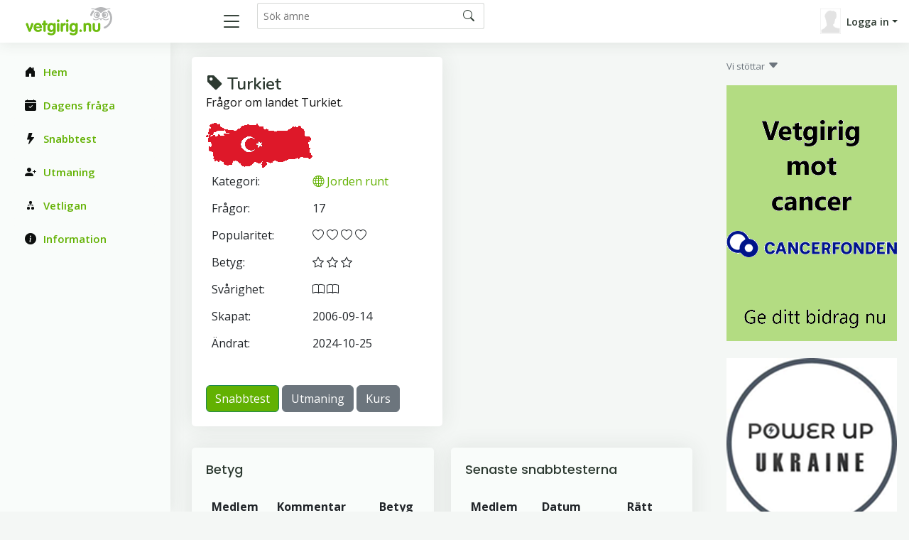

--- FILE ---
content_type: text/html; charset=UTF-8
request_url: https://www.vetgirig.nu/quiz-6016/Turkiet/
body_size: 4504
content:
<base href="https://www.vetgirig.nu"><!doctype html>
<html lang="en">
<head>

  

  <meta charset="utf-8">
  <meta content="width=device-width, initial-scale=1.0" name="viewport">

  <title>Vetgirig</title>
  <meta name="keywords" content="frågesport, allmänbildning, spel, tävling, kunskap">
  <meta name="description" content="Vetgirig.nu - en sajt fullspäckad med frågesport, allmänbildning, spel och tävling">
  <meta name="language" content="swedish" />
  
  <!-- Favicons -->
  <link href="favicon.ico" rel="icon">
  <link href="assets/img/apple-touch-icon.png" rel="apple-touch-icon">

  <!-- Google Fonts -->
  <link href="https://fonts.gstatic.com" rel="preconnect">
  <link href="https://fonts.googleapis.com/css?family=Open+Sans:300,300i,400,400i,600,600i,700,700i|Nunito:300,300i,400,400i,600,600i,700,700i|Poppins:300,300i,400,400i,500,500i,600,600i,700,700i" rel="stylesheet">
  <!-- Vendor CSS Files -->
  
   <script type="text/javascript" src="js/jquery-1.12.4.min.js"></script>
  

  <link href="assets/vendor/bootstrap/css/bootstrap.min.css" rel="stylesheet">
  <link href="assets/vendor/bootstrap-icons/bootstrap-icons.css" rel="stylesheet">
  <link href="assets/vendor/boxicons/css/boxicons.min.css" rel="stylesheet">
  <link href="assets/vendor/quill/quill.snow.css" rel="stylesheet">
  <link href="assets/vendor/quill/quill.bubble.css" rel="stylesheet">
  <link href="assets/vendor/remixicon/remixicon.css" rel="stylesheet">
  <link href="assets/vendor/simple-datatables/style.css" rel="stylesheet">

  <!-- Template Main CSS File -->
  <link href="style.css" rel="stylesheet">
  
  
  
   <style>
   p:before {
     content: "";
     width: 5em;
     display: block;
     overflow: hidden;
   }
   
   .qqual {
      border-bottom: 1px dashed black;
   }
   .qline {
      border-bottom: 1px solid black;
   }
   </style>
   
  
   
  
   
  </head>
  
  <body>

   
  
  <!-- ======= Header ======= -->
  <header id="header" class="header fixed-top d-flex align-items-center">

            
    <div class="d-flex align-items-center justify-content-between">
      <a href="https://www.vetgirig.nu/" class="logo d-flex align-items-center">
        <img src="gfxc/logo.gif" alt="Vetgirig.nu" >
      </a>
      
      <!-- Temp during transition -->
      <!--
      <span class="d-none d-md-block">
         <a href='https://vetold.nu/qsubject.php?no=6016&quiz=Turkiet/'><i class='bi bi-recycle'></i></a>
      </span>
      -->
      <!-- End Temp Icon-->
      
      
      
      <i class="bi bi-list toggle-sidebar-btn"></i>
    </div><!-- End Logo -->

    <div class="search-bar">
      <form class="search-form d-flex align-items-center" method="POST" action="qsearch.php">
        <input type="text" name="search" placeholder="Sök ämne">
        <button type="submit" title="Sök"><i class="bi bi-search"></i></button>
      </form>
    </div><!-- End Search Bar -->

    <nav class="header-nav ms-auto">
      <ul class="d-flex align-items-center">

        <li class="nav-item d-block d-lg-none">
          <a class="nav-link nav-icon search-bar-toggle " href="#">
            <i class="bi bi-search"></i>
          </a>
        </li><!-- End Search Icon-->


        
      <li class="nav-item dropdown pe-3">

         <a class="nav-link nav-profile d-flex align-items-center pe-0" href="#" data-bs-toggle="dropdown">
            <img src='images/misc/nopic-M.gif' />
            <span class="d-none d-md-block dropdown-toggle ps-2">Logga in</span>
          </a>

         <ul class="dropdown-menu dropdown-menu-end dropdown-menu-arrow profile">
            <li>
              <a class="dropdown-item d-flex align-items-center" href="qlogin.php">
                <i class="bi bi-box-arrow-in-right"></i>
                <span>Logga in</span>
              </a>
            </li>

            <li>
              <hr class="dropdown-divider">
            </li>
            <li>
              <a class="dropdown-item d-flex align-items-center" href="qreg.php">
                <i class="bi bi-card-list"></i>
                <span>Bli medlem</span>
              </a>
            </li>

            <li>
              <a class="dropdown-item d-flex align-items-center" href="qpwhelp.php">
                <i class="bi bi-question-circle"></i>

                <span>Glömt lösenord</span>
              </a>
            </li>

            <li>
              <hr class="dropdown-divider">
            </li>
            <li>
              <a class="dropdown-item d-flex align-items-center" href="xinfo.php">
                <i class="bi bi-exclamation-circle"></i>
                <span>Information</span>
              </a>
            </li>
            <li>
              <hr class="dropdown-divider">
            </li>
            
         </ul><!-- End Profile Dropdown Items -->
      </li><!-- End Profile Nav -->


      </ul>
    </nav><!-- End Icons Navigation -->
    
    
  </header><!-- End Header -->
  
  
   <script type="text/javascript" src="360timer.js"></script>


   <script type="text/javascript">
   
    var ctrlDown = false,
        ctrlKey = 17,
        cmdKey = 91,
        vKey = 86,
        cKey = 67;
   
      function savePos(txt) {
         if (txt.createTextRange)
            txt.caretPos = document.selection.createRange().duplicate();
      }
      function textCounter(field,cntfield,maxlimit) {
      if (field.value.length > maxlimit) // if too long...trim it!
      field.value = field.value.substring(0, maxlimit);
      // otherwise, update 'characters left' counter
      else
      cntfield.value = field.value.length;
      }
      </script>

      <script language="javascript">


      function whichButton(event)
      {
       if (event.button==2)
       {
        alert("Right Click disabled!");
        window.event.returnValue = false;
       }

      }
      


      function noCTRL_OLD(e)
      {
       var code = (document.all) ? event.keyCode:e.which;

       if (parseInt(code)==17) // This is the Key code for CTRL key
       {
        alert("Not allowed!");
        window.event.returnValue = false;
       }
      }
      
      function noCTRL(e)
      {
          $(document).keydown(function(e) {
              if (e.keyCode == ctrlKey || e.keyCode == cmdKey) ctrlDown = true;
          }).keyup(function(e) {
              if (e.keyCode == ctrlKey || e.keyCode == cmdKey) ctrlDown = false;
          });
         
       var code = (document.all) ? event.keyCode:e.which;

         //console.log("Document " + KeyID + ":" + ctrlDown);       
         
       if (parseInt(code)==17) // This is the Key code for CTRL key
       {
         //console.log("Document  " + code);       
        //alert("Ej tillåtet!" + KeyID);
        //window.event.returnValue = false;
       }
       if (parseInt(code)==86 && ctrlDown) // This is the Key code for CTRL key
       {
         //console.log("Document catch Ctrl+V ");       
         alert("Ej tillåtet");
         window.event.returnValue = false;
       }
      }
      

   </script>
     <!-- ======= Sidebar ======= -->
     <aside id="sidebar" class="sidebar">

       <ul class="sidebar-nav" id="sidebar-nav">
       
         <li class="nav-item">
           <a class="nav-link " href="index.php">
             <i class="bi bi-house-door-fill"></i>
             <span>Hem</span>
           </a>
         </li>
         
         <li class="nav-item">
           <a class="nav-link " href="qtop.php">
             <i class="bi bi-calendar-check-fill"></i>
             <span>Dagens fråga</span>
           </a>
         </li>

         <li class="nav-item">
           <a class="nav-link " href="quick.php">
             <i class="bi bi-lightning-fill"></i>
             <span>Snabbtest</span>
           </a>
         </li>
         
         <li class="nav-item">
           <a class="nav-link " href="qchallreg.php">
             <i class="bi bi-person-plus-fill"></i>
             <span>Utmaning</span>
           </a>
         </li>

         <li class="nav-item">
           <a class="nav-link " href="qleague.php">
             <i class="bi bi-diagram-2-fill"></i>
             <span>Vetligan</span>
           </a>
         </li>

         <li class="nav-item">
           <a class="nav-link " href="xinfo.php">
             <i class="bi bi-info-circle-fill"></i>
             <span>Information</span>
           </a>
         </li>
      
         

    </ul>

  </aside><!-- End Sidebar-->

   <main id="main" class="main">
   
      <!-- Master row -->
      <div class="row"> 

         <!-- Master main -->
         <div class="col-lg-9">
   
    
   <div class="row">
      <div class="col-lg-6">
         <div class="card">
            <div class="card-body">
               <div class="pagetitle">
                  <br>
                  <h1>
                     <i class="bi bi-tag-fill"></i>
                     Turkiet
                  </h1>
                  <p>
                     Frågor om landet Turkiet. 
                  </p>
               </div> <!-- end title -->
      <div class="row"> <!-- sub row -->
      <div class="col-12"><div class='col-6-lg'><img class="qimage" src="pic/0006016.gif" alt="Turkiet" /></div>
<table class='table table-borderless'>
<tr><td>Kategori:</td><td><a href="geografi.php" title="Jorden runt"><i class='bi bi-globe'></i> Jorden runt</a></td></tr>
<tr><td>Frågor: </td><td class='ms-10'>17</td></tr>
<tr><td>Popularitet:</td><td> <i class='bi bi-heart'> <i class='bi bi-heart'> <i class='bi bi-heart'> <i class='bi bi-heart'></td></tr>
<tr><td>Betyg:</td><td> <i class='bi bi-star'> <i class='bi bi-star'> <i class='bi bi-star'></td></tr>
<tr><td>Svårighet:</td><td> <i class='bi bi-book'> <i class='bi bi-book'></td></tr>
<tr><td>Skapat:</td><td>2006-09-14</td></tr>
<tr><td>Ändrat:</td><td>2024-10-25</td></tr>
</table>
</div>
</div> <!-- row within end -->
   <br>
   <a href="/quick.php?no=6016&amp;quiz=Turkiet" class="btn btn-success" role="button">Snabbtest</a> <a href='/qchallreg.php?no=6016&amp;quiz=Turkiet' class='btn btn-secondary' role='button'>Utmaning</a> <a href='/qcoursereg.php?no=6016' class='btn btn-secondary' role='button'>Kurs</a>
            </div>
         </div>
      </div> <!-- end main subject card -->
      <div class="row">
         <div class="col-lg-6">
            <div class="card low-card">
               <div class="card-body">
               <h5 class="card-title">Betyg</h5><table class='table table-striped'>
<thead>
<tr><th>Medlem</th><th class='d-none d-md-table-cell'>Kommentar</th><th class='d-none d-xxl-table-cell'>Datum</th><th>Betyg</th></tr>
</thead>
<tbody>
<tr ><td><a href="qmember.php?g_id=Hagberg1" title="Turkiet">Hagberg1</a></td><td class='d-none d-md-table-cell'>Dags att ändra presidentfrågan! Erdogan president nu. </td><td class='d-none d-xxl-table-cell'>2014-10-26</td><td> <i class='bi bi-star'> <i class='bi bi-star'> <i class='bi bi-star'></td><td class='d-md-none'>
      <a href="" data-bs-toggle="modal" data-bs-target="#Kommentar_2014-10-26Modal" ><font color=primary><i class='bi bi-patch-question-fill'></i></font></a>              

     <div class="modal fade" id="Kommentar_2014-10-26Modal">
       <div class="modal-dialog">
         <div class="modal-content">
           <div class="modal-header">
             <h5 class="modal-title"> Kommentar 2014-10-26</h5>
             <button type="button" class="btn-close" data-bs-dismiss="modal" aria-label="Stäng"></button>
           </div>
           <div class="modal-body">
            Dags att ändra presidentfrågan! Erdogan president nu.
           </div>
         </div>
       </div>
     </div><!-- End Basic Modal--></td></tr>
<tr ><td><a href="qmember.php?g_id=Pivo" title="Turkiet">Pivo</a></td><td class='d-none d-md-table-cell'>För mycket statistik och för lite om kultur, historia. Eftertexter och bilder saknas. </td><td class='d-none d-xxl-table-cell'>2013-01-28</td><td> <i class='bi bi-star'> <i class='bi bi-star'></td><td class='d-md-none'>
      <a href="" data-bs-toggle="modal" data-bs-target="#Kommentar_2013-01-28Modal" ><font color=primary><i class='bi bi-patch-question-fill'></i></font></a>              

     <div class="modal fade" id="Kommentar_2013-01-28Modal">
       <div class="modal-dialog">
         <div class="modal-content">
           <div class="modal-header">
             <h5 class="modal-title"> Kommentar 2013-01-28</h5>
             <button type="button" class="btn-close" data-bs-dismiss="modal" aria-label="Stäng"></button>
           </div>
           <div class="modal-body">
            För mycket statistik och för lite om kultur, historia. Eftertexter och bilder saknas.
           </div>
         </div>
       </div>
     </div><!-- End Basic Modal--></td></tr>
<tr ><td><a href="qmember.php?g_id=Gatita" title="Turkiet">Gatita</a></td><td class='d-none d-md-table-cell'>Jag saknar kommentarer och bilder... </td><td class='d-none d-xxl-table-cell'>2011-10-26</td><td> <i class='bi bi-star'> <i class='bi bi-star'></td><td class='d-md-none'>
      <a href="" data-bs-toggle="modal" data-bs-target="#Kommentar_2011-10-26Modal" ><font color=primary><i class='bi bi-patch-question-fill'></i></font></a>              

     <div class="modal fade" id="Kommentar_2011-10-26Modal">
       <div class="modal-dialog">
         <div class="modal-content">
           <div class="modal-header">
             <h5 class="modal-title"> Kommentar 2011-10-26</h5>
             <button type="button" class="btn-close" data-bs-dismiss="modal" aria-label="Stäng"></button>
           </div>
           <div class="modal-body">
            Jag saknar kommentarer och bilder...
           </div>
         </div>
       </div>
     </div><!-- End Basic Modal--></td></tr>
<tr ><td><a href="qmember.php?g_id=joker35a" title="Turkiet">joker35a</a></td><td class='d-none d-md-table-cell'>Helt OK imt. Det finns dock mer att göra på ämnet. Hoppas på mera. :-) </td><td class='d-none d-xxl-table-cell'>2006-09-12</td><td> <i class='bi bi-star'> <i class='bi bi-star'> <i class='bi bi-star'></td><td class='d-md-none'>
      <a href="" data-bs-toggle="modal" data-bs-target="#Kommentar_2006-09-12Modal" ><font color=primary><i class='bi bi-patch-question-fill'></i></font></a>              

     <div class="modal fade" id="Kommentar_2006-09-12Modal">
       <div class="modal-dialog">
         <div class="modal-content">
           <div class="modal-header">
             <h5 class="modal-title"> Kommentar 2006-09-12</h5>
             <button type="button" class="btn-close" data-bs-dismiss="modal" aria-label="Stäng"></button>
           </div>
           <div class="modal-body">
            Helt OK imt. Det finns dock mer att göra på ämnet. Hoppas på mera. :-)
           </div>
         </div>
       </div>
     </div><!-- End Basic Modal--></td></tr>
</tbody>
</table>
<strong>Övriga betyg</strong>: <a href='qmember.php?g_id=Lindstedt'>Lindstedt</a> 4 
, <a href='qmember.php?g_id=kratki'>kratki</a> 3 
, <a href='qmember.php?g_id=Nyllet'>Nyllet</a> 3 
, <a href='qmember.php?g_id=NandorPuskas'>NandorPuskas</a> 2 
, <a href='qmember.php?g_id=tatoomike'>tatoomike</a> 3 
, <a href='qmember.php?g_id=Britta52'>Britta52</a> 4 
, <a href='qmember.php?g_id=Gunnarfo'>Gunnarfo</a> 4 

               </div>
            </div>
         </div> <!-- end comments card -->
      <div class="col-lg-6">
         <div class="card low-card">
            <div class="card-body">
               <h5 class="card-title">Senaste snabbtesterna</h5><table class='table table-striped'>
<thead>
<tr><th>Medlem</th><th class='d-none d-md-table-cell'>Datum</th><th>Rätt</th></tr>
</thead>
<tbody>
<tr><td><a href="qmember.php?g_id=Eken" title="Turkiet">Eken</a></td><td class='d-none d-md-table-cell'>2025-12-02</td><td>12 (17)</td></tr>
<tr><td><a href="qmember.php?g_id=Elgemyr" title="Turkiet">Elgemyr</a></td><td class='d-none d-md-table-cell'>2025-10-29</td><td>3 (3)</td></tr>
<tr><td><a href="qmember.php?g_id=Elgemyr" title="Turkiet">Elgemyr</a></td><td class='d-none d-md-table-cell'>2025-10-29</td><td>14 (17)</td></tr>
<tr><td><a href="qmember.php?g_id=Milton63" title="Turkiet">Milton63</a></td><td class='d-none d-md-table-cell'>2025-10-29</td><td>2 (2)</td></tr>
<tr><td><a href="qmember.php?g_id=Milton63" title="Turkiet">Milton63</a></td><td class='d-none d-md-table-cell'>2025-10-29</td><td>15 (17)</td></tr>
</tbody>
</table>

            </div>
         </div>
      </div> <!-- end runs card -->
   </div> <!-- end row -->
</div> <!-- end row -->


<br><br><br><br>
<br><br><br><br>
<br><br><br><br>
<br><br><br><br>

</div> <!-- End Master row -->
         <div class="col-lg-3 d-none d-lg-block"> <!-- Banner column -->
         <p class='text-secondary'><font size='2'>Vi stöttar</font> <i class="bi bi-caret-down-fill"></i></p>
            <!--
            <div class="banner_xxx">
               <br>
            </div>
            -->            <div  style="position:sticky; top: 100px;"> <!-- banner -->
                           <a href='xcancer.php'>
            <img src='gfxc/cancer240gr.png' width='240' /></a>
           <br><br> 
            </div><!-- End banner -->
                           <a href='https://www.powerupukraine.se/donera-pengar'>
            <img src='gfxc/puu.png' width='240' /></a>
            <br /><br />
                           <a href='https://unicef.se/'>
            <img src='gfxc/unicef240.png' width='240' /></a>
            <br /><br />         </div>  <!-- End Banner column -->

</main><!-- End #main -->


  <!-- ======= Footer ======= -->
  <footer id="footer" class="footer">
    <div class="copyright">
      &copy; Copyright <strong><span>CTKonsult AB</span></strong>. All Rights Reserved. 
      <a href="https://quiz4fun.com"><img src="images/icons/flaguk.gif" alt="English - quiz4fun"></a>
      <a href="http://www.visakisa.com"><img src="images/icons/flagfin.gif" alt="Finnish - visakisa"></a>
      <a href="https://quizgenial.es"><img src="images/icons/flagesp.gif" alt="Español - quizgenial"></a>
    </div>
    
  </footer><!-- End Footer -->

  <a href="#" class="back-to-top d-flex align-items-center justify-content-center"><i class="bi bi-arrow-up-short"></i></a>

  <!-- Vendor JS Files -->
  <script src="assets/vendor/apexcharts/apexcharts.min.js"></script>
  <script src="assets/vendor/bootstrap/js/bootstrap.bundle.min.js"></script>
  <script src="assets/vendor/chart.js/chart.umd.js"></script>
  <script src="assets/vendor/echarts/echarts.min.js"></script>
  <script src="assets/vendor/quill/quill.min.js"></script>
  <script src="assets/vendor/simple-datatables/simple-datatables.js"></script>
  <script src="assets/vendor/tinymce/tinymce.min.js"></script>
  <!--
  <script src="assets/vendor/php-email-form/validate.js"></script>
-->
  <!-- Template Main JS File -->
  <script src="assets/js/main.js"></script>
  
  
</body>

</html>
    
